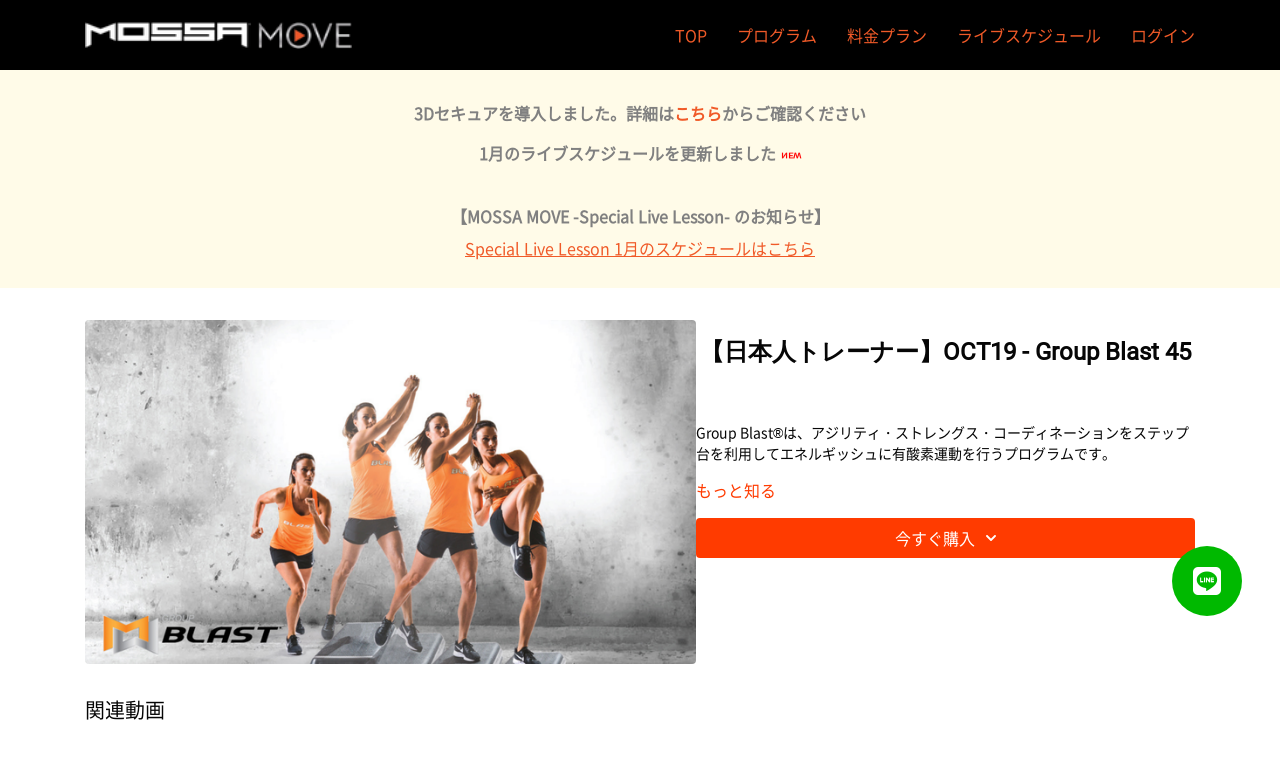

--- FILE ---
content_type: text/vnd.turbo-stream.html; charset=utf-8
request_url: https://mossamove.it/programs/group-blast-45-oct19-jpntt.turbo_stream?playlist_position=thumbnails&preview=false
body_size: -40
content:
<!DOCTYPE html><html><head><meta name="csrf-param" content="authenticity_token" />
<meta name="csrf-token" content="mAUSfqMgMs2MdiuxWEdltvrkdxOwjYnLVdouI676R5UvLKp72fCcxv9VsnFnen6BKSZijJW1i7SJuIwpn5XHxQ" /></head><body><turbo-stream action="update" target="program_show"><template>
  <turbo-frame id="program_player">
      <turbo-frame id="program_content" src="/programs/group-blast-45-oct19-jpntt/program_content?playlist_position=thumbnails&amp;preview=false">
</turbo-frame></turbo-frame></template></turbo-stream></body></html>

--- FILE ---
content_type: text/vnd.turbo-stream.html; charset=utf-8
request_url: https://mossamove.it/programs/group-blast-45-oct19-jpntt/program_content?playlist_position=thumbnails&preview=false
body_size: 7235
content:
<turbo-stream action="update" target="program_content"><template><div class="hidden"
     data-controller="integrations"
     data-integrations-facebook-pixel-enabled-value="true"
     data-integrations-google-tag-manager-enabled-value="false"
     data-integrations-google-analytics-enabled-value="true"
>
  <span class="hidden"
        data-integrations-target="gTag"
        data-event="ViewContent"
        data-payload-attributes='["content_name"]'
        data-payload-values='[&quot;【日本人トレーナー】OCT19 - Group Blast 45&quot;]'
  ></span>
  <span class="hidden"
        data-integrations-target="fbPx"
        data-event="ViewContent"
        data-payload-attributes='["content_name"]'
        data-payload-values='[&quot;【日本人トレーナー】OCT19 - Group Blast 45&quot;]'
  ></span>
</div>

<div
  id="program-controller"
  class='container hotwired'
  data-controller="program program-details-modal"
  data-program-id="1460010"
>
    
<ds-modal no-background="" size="small" with-close-icon id="more-details-modal" data-action="close->program-details-modal#closeDetailModal">
  <div class="bg-ds-default">
    <div class="p-6 pb-0 max-h-[calc(100vh-190px)] overflow-y-auto">
      <p class="text-ds-default text-ds-large-bold mb-4">【日本人トレーナー】OCT19 - Group Blast 45</p>
      <p class="text-ds-small-semi-bold-uppercase text-ds-muted mb-4">概要</p>
      <div class="content-description text-ds-base-regular text-ds-default mb-6" data-program-details-modal-target="modalContent"></div>
      <div class="p-4 bg-ds-overlay flex flex-col gap-2 rounded overflow-x-auto">
          <div class="flex w-full gap-2">
            <div class="text-ds-small-medium text-ds-default w-[100px]">再生時間</div>
            <div class="text-ds-micro-semi-bold text-ds-subtle bg-ds-inverted rounded px-1 pt-[0.15rem]">00:43:10</div>
          </div>
        <div class="flex w-full gap-2">
          <div class="text-ds-small-medium text-ds-default w-[100px]">リリース日</div>
          <div class="text-ds-small-regular text-ds-default">12月 2021</div>
        </div>
          <div class="flex w-full gap-2">
              <div class="text-ds-small-medium text-ds-default w-[100px] shrink-0">カテゴリー</div>
            <div class="flex flex-col w-full">
                <div class="flex">
                  <a
                    class="shrink-0 text-primary text-ds-small-medium inline-block mr-1"
                    target="_blank"
                    href="/categories/group-blast"
                    data-turbo-frame="_top"
                  >
                    Group Blast
                  </a>
                  <span class="shrink-0 inline-block text-ds-small-regular text-ds-muted">
                    (45本の動画)
                  </span>
                </div>
            </div>
          </div>
      </div>
    </div>
    <div class="text-right p-6 pt-2">
      <ds-button variant="primary" onclick="document.getElementById('more-details-modal').close()">閉じる</ds-button>
    </div>
  </div>
</ds-modal>

<div class="flex flex-col lg:flex-row gap-x-12 mb-6 lg:mb-0">
    <div class="h-full w-full lg:w-[55%] relative">
        <img
          src="https://alpha.uscreencdn.com/images/programs/1460010/horizontal/GB_-_OCT19.1630659670.1640310200.png?auto=webp&width=700"
          srcset="https://alpha.uscreencdn.com/images/programs/1460010/horizontal/GB_-_OCT19.1630659670.1640310200.png?auto=webp&width=700,
                  https://alpha.uscreencdn.com/images/programs/1460010/horizontal/GB_-_OCT19.1630659670.1640310200.png?auto=webp&width=1050 2x"
          alt="【日本人トレーナー】OCT19 - Group Blast 45"
          class="aspect-video rounded h-auto w-full"
        >
    </div>
  <div id="program_about" class="w-full lg:w-[45%] lg:mb-5">
      <h1 class="text-ds-title-2-semi-bold mt-2 lg:mt-0">
        【日本人トレーナー】OCT19 - Group Blast 45
      </h1>
    <div class="mt-4 text-ds-small-regular">
      <div aria-expanded=true class="content-description line-clamp-3 max-h-[60px] xl:line-clamp-[7] xl:max-h-[140px] xl:aria-expanded:line-clamp-[11] xl:aria-expanded:max-h-[220px]" data-program-details-modal-target="description">
        <p>Group Blast®は、アジリティ・ストレングス・コーディネーションをステップ台を利用してエネルギッシュに有酸素運動を行うプログラムです。</p>
      </div>
      <ds-button variant="text" data-action="click->program-details-modal#openDetailModal" class="cursor-pointer">もっと知る</ds-button>
    </div>
    <div class="mt-4 flex flex-col sm:flex-row gap-2 ">
            <ds-dropdown data-test="subscriptions-list" float="center" sm="float:left" class="w-full">
              <ds-button class="w-full" slot="control" variant="primary">
                  今すぐ購入
                <ds-icon slot="after" name="chevron-down"></ds-icon>
              </ds-button>
              <div
                slot="content"
                class="p-6 pt-4 w-screen max-w-screen-md sm:max-w-lg box-border sm:w-auto"
              >
                <p class="text-ds-small-regular mb-4">プランを選ぶ</p>
                  <a
                    href="/checkout/new?o=33164"
                    data-turbo-frame="_top"
                    class="mb-4 last:mb-0 rounded w-full border border-solid border-ds-default flex hover:opacity-70 transition-opacity"
                  >
                    <div class="py-1 px-2 sm:px-3 sm:py-3 flex flex-col items-start justify-center w-full">
                      <p class="text-ds-tiny-bold-uppercase text-primary">
                        １ヶ月プラン
                      </p>
                      <p class="!hidden sm:!block text-ds-tiny-regular mb-1 max-x-[2rem] overflow-hidden">
                        月額プラン
                      </p>
                        <div class="flex flex-col items-start">
                          <span class="text-ds-base-semi-bold">
                            が 14 日間無料
                          </span>
                          <span class="text-ds-tiny-regular text-ds-muted sm:whitespace-nowrap">
                            トライアル後1,480円/1ヶ月
                          </span>
                        </div>
                    </div>
                  </a>
                  <a
                    href="/checkout/new?o=36733"
                    data-turbo-frame="_top"
                    class="mb-4 last:mb-0 rounded w-full border border-solid border-ds-default flex hover:opacity-70 transition-opacity"
                  >
                    <div class="py-1 px-2 sm:px-3 sm:py-3 flex flex-col items-start justify-center w-full">
                      <p class="text-ds-tiny-bold-uppercase text-primary">
                        12ヶ月プラン
                      </p>
                      <p class="!hidden sm:!block text-ds-tiny-regular mb-1 max-x-[2rem] overflow-hidden">
                        年額プラン
                      </p>
                        <div class="flex flex-col items-start">
                          <span class="text-ds-base-semi-bold">
                            が 14 日間無料
                          </span>
                          <span class="text-ds-tiny-regular text-ds-muted sm:whitespace-nowrap">
                            トライアル後14,800円/12ヶ月
                          </span>
                        </div>
                    </div>
                  </a>
              </div>
            </ds-dropdown>
    </div>
  </div>
</div>

</div>


  <turbo-frame loading="lazy" id="program_related" src="/programs/group-blast-45-oct19-jpntt/related" target="_top"></turbo-frame>

</template></turbo-stream>

--- FILE ---
content_type: text/html; charset=utf-8
request_url: https://mossamove.it/programs/group-blast-45-oct19-jpntt/related
body_size: 11580
content:
<turbo-frame id="program_related" target="_top">

    <div class="container " data-area="program-related-videos">
      <div class="cbt-related mt-8  pb-16">
        <div class="cbt-related-title text-xl font-medium">関連動画</div>
          <div class="mt-5 grid grid-cols-1 sm:grid-cols-2 md:grid-cols-3 lg:grid-cols-4 xl:grid-cols-4 gap-x-4 gap-y-6">
              <div data-area="related-video-item" class="">
                <swiper-slide
  data-card="video_1598848"
  data-custom="content-card"
  class="self-start hotwired"
    data-short-description="Group Blast®は、アジリティ・ストレングス・コーディネーションをステップ台を利用してエネルギッシュに有酸素運動を行うプログラムです。"
>

  <a class="card-image-container" data-turbo="true" data-turbo-prefetch="false" data-turbo-action="advance" data-turbo-frame="_top" onclick="window.CatalogAnalytics(&#39;clickContentItem&#39;, &#39;video&#39;, &#39;1598848&#39;, &#39;Related Videos&#39;); window.CatalogAnalytics(&#39;clickRelatedVideo&#39;, &#39;1598848&#39;, &#39;1&#39;, &#39;program_page&#39;)" href="/programs/group-blast-oct20-trailer">
    <div class="image-container relative" data-test="catalog-card">
  <div class="relative image-content">
    <div aria-hidden="true" style="padding-bottom: 56%;"></div>
    <img loading="lazy" alt="Group Blast - OCT20 トレーラー" decoding="async"
         src="https://alpha.uscreencdn.com/images/programs/1598848/horizontal/OCT20-GB.1647507209.png?auto=webp&width=350"
         srcset="https://alpha.uscreencdn.com/images/programs/1598848/horizontal/OCT20-GB.1647507209.png?auto=webp&width=350 350w,
            https://alpha.uscreencdn.com/images/programs/1598848/horizontal/OCT20-GB.1647507209.png?auto=webp&width=700 2x,
            https://alpha.uscreencdn.com/images/programs/1598848/horizontal/OCT20-GB.1647507209.png?auto=webp&width=1050 3x"
         class="card-image b-image absolute object-cover h-full top-0 left-0" style="opacity: 1;">
  </div>
    <div class="badge flex justify-center items-center text-white content-card-badge z-0">
      <span class="badge-item">01:00</span>
      <svg xmlns="http://www.w3.org/2000/svg" width="13" height="9" viewBox="0 0 13 9" fill="none" class="badge-item content-watched-icon" data-test="content-watched-icon">
  <path fill-rule="evenodd" clip-rule="evenodd" d="M4.99995 7.15142L12.0757 0.0756836L12.9242 0.924212L4.99995 8.84848L0.575684 4.42421L1.42421 3.57568L4.99995 7.15142Z" fill="currentColor"></path>
</svg>

    </div>

</div>
<div class="content-watched-overlay"></div>

</a>  <a class="card-title" data-turbo="true" data-turbo-prefetch="false" data-turbo-action="advance" data-turbo-frame="_top" title="Group Blast - OCT20 トレーラー" aria-label="Group Blast - OCT20 トレーラー" onclick="window.CatalogAnalytics(&#39;clickContentItem&#39;, &#39;video&#39;, &#39;1598848&#39;, &#39;Related Videos&#39;); window.CatalogAnalytics(&#39;clickRelatedVideo&#39;, &#39;1598848&#39;, &#39;1&#39;, &#39;program_page&#39;)" href="/programs/group-blast-oct20-trailer">
    <span class="line-clamp-2">
      Group Blast - OCT20 トレーラー
    </span>
</a></swiper-slide>


              </div>
              <div data-area="related-video-item" class="">
                <swiper-slide
  data-card="video_1287447"
  data-custom="content-card"
  class="self-start hotwired"
    data-short-description="Group Blast®は、アジリティ・ストレングス・コーディネーションをステップ台を利用してエネルギッシュに有酸素運動を行うプログラムです。"
>

  <a class="card-image-container" data-turbo="true" data-turbo-prefetch="false" data-turbo-action="advance" data-turbo-frame="_top" onclick="window.CatalogAnalytics(&#39;clickContentItem&#39;, &#39;video&#39;, &#39;1287447&#39;, &#39;Related Videos&#39;); window.CatalogAnalytics(&#39;clickRelatedVideo&#39;, &#39;1287447&#39;, &#39;2&#39;, &#39;program_page&#39;)" href="/programs/group-blast-60-jul19-ustt">
    <div class="image-container relative" data-test="catalog-card">
  <div class="relative image-content">
    <div aria-hidden="true" style="padding-bottom: 56%;"></div>
    <img loading="lazy" alt="【オリジナル】JUL19 - Group Blast 60" decoding="async"
         src="https://alpha.uscreencdn.com/images/programs/1287447/horizontal/GB_-_JUL19.1630561666.png?auto=webp&width=350"
         srcset="https://alpha.uscreencdn.com/images/programs/1287447/horizontal/GB_-_JUL19.1630561666.png?auto=webp&width=350 350w,
            https://alpha.uscreencdn.com/images/programs/1287447/horizontal/GB_-_JUL19.1630561666.png?auto=webp&width=700 2x,
            https://alpha.uscreencdn.com/images/programs/1287447/horizontal/GB_-_JUL19.1630561666.png?auto=webp&width=1050 3x"
         class="card-image b-image absolute object-cover h-full top-0 left-0" style="opacity: 1;">
  </div>
    <div class="badge flex justify-center items-center text-white content-card-badge z-0">
      <span class="badge-item">55:50</span>
      <svg xmlns="http://www.w3.org/2000/svg" width="13" height="9" viewBox="0 0 13 9" fill="none" class="badge-item content-watched-icon" data-test="content-watched-icon">
  <path fill-rule="evenodd" clip-rule="evenodd" d="M4.99995 7.15142L12.0757 0.0756836L12.9242 0.924212L4.99995 8.84848L0.575684 4.42421L1.42421 3.57568L4.99995 7.15142Z" fill="currentColor"></path>
</svg>

    </div>

</div>
<div class="content-watched-overlay"></div>

</a>  <a class="card-title" data-turbo="true" data-turbo-prefetch="false" data-turbo-action="advance" data-turbo-frame="_top" title="【オリジナル】JUL19 - Group Blast 60" aria-label="【オリジナル】JUL19 - Group Blast 60" onclick="window.CatalogAnalytics(&#39;clickContentItem&#39;, &#39;video&#39;, &#39;1287447&#39;, &#39;Related Videos&#39;); window.CatalogAnalytics(&#39;clickRelatedVideo&#39;, &#39;1287447&#39;, &#39;2&#39;, &#39;program_page&#39;)" href="/programs/group-blast-60-jul19-ustt">
    <span class="line-clamp-2">
      【オリジナル】JUL19 - Group Blast 60
    </span>
</a></swiper-slide>


              </div>
              <div data-area="related-video-item" class="">
                <swiper-slide
  data-card="video_1287476"
  data-custom="content-card"
  class="self-start hotwired"
    data-short-description="Group Blast®は、アジリティ・ストレングス・コーディネーションをステップ台を利用してエネルギッシュに有酸素運動を行うプログラムです。"
>

  <a class="card-image-container" data-turbo="true" data-turbo-prefetch="false" data-turbo-action="advance" data-turbo-frame="_top" onclick="window.CatalogAnalytics(&#39;clickContentItem&#39;, &#39;video&#39;, &#39;1287476&#39;, &#39;Related Videos&#39;); window.CatalogAnalytics(&#39;clickRelatedVideo&#39;, &#39;1287476&#39;, &#39;3&#39;, &#39;program_page&#39;)" href="/programs/group-blast-45-jul19-ustt">
    <div class="image-container relative" data-test="catalog-card">
  <div class="relative image-content">
    <div aria-hidden="true" style="padding-bottom: 56%;"></div>
    <img loading="lazy" alt="【オリジナル】JUL19 - Group Blast 45" decoding="async"
         src="https://alpha.uscreencdn.com/images/programs/1287476/horizontal/GB_-_JUL19.1630562118.png?auto=webp&width=350"
         srcset="https://alpha.uscreencdn.com/images/programs/1287476/horizontal/GB_-_JUL19.1630562118.png?auto=webp&width=350 350w,
            https://alpha.uscreencdn.com/images/programs/1287476/horizontal/GB_-_JUL19.1630562118.png?auto=webp&width=700 2x,
            https://alpha.uscreencdn.com/images/programs/1287476/horizontal/GB_-_JUL19.1630562118.png?auto=webp&width=1050 3x"
         class="card-image b-image absolute object-cover h-full top-0 left-0" style="opacity: 1;">
  </div>
    <div class="badge flex justify-center items-center text-white content-card-badge z-0">
      <span class="badge-item">42:57</span>
      <svg xmlns="http://www.w3.org/2000/svg" width="13" height="9" viewBox="0 0 13 9" fill="none" class="badge-item content-watched-icon" data-test="content-watched-icon">
  <path fill-rule="evenodd" clip-rule="evenodd" d="M4.99995 7.15142L12.0757 0.0756836L12.9242 0.924212L4.99995 8.84848L0.575684 4.42421L1.42421 3.57568L4.99995 7.15142Z" fill="currentColor"></path>
</svg>

    </div>

</div>
<div class="content-watched-overlay"></div>

</a>  <a class="card-title" data-turbo="true" data-turbo-prefetch="false" data-turbo-action="advance" data-turbo-frame="_top" title="【オリジナル】JUL19 - Group Blast 45" aria-label="【オリジナル】JUL19 - Group Blast 45" onclick="window.CatalogAnalytics(&#39;clickContentItem&#39;, &#39;video&#39;, &#39;1287476&#39;, &#39;Related Videos&#39;); window.CatalogAnalytics(&#39;clickRelatedVideo&#39;, &#39;1287476&#39;, &#39;3&#39;, &#39;program_page&#39;)" href="/programs/group-blast-45-jul19-ustt">
    <span class="line-clamp-2">
      【オリジナル】JUL19 - Group Blast 45
    </span>
</a></swiper-slide>


              </div>
              <div data-area="related-video-item" class="">
                <swiper-slide
  data-card="video_3653623"
  data-custom="content-card"
  class="self-start hotwired"
    data-short-description="Group Blast®は、アジリティ・ストレングス・コーディネーションをステップ台を利用してエネルギッシュに有酸素運動を行うプログラムです。"
>

  <a class="card-image-container" data-turbo="true" data-turbo-prefetch="false" data-turbo-action="advance" data-turbo-frame="_top" onclick="window.CatalogAnalytics(&#39;clickContentItem&#39;, &#39;video&#39;, &#39;3653623&#39;, &#39;Related Videos&#39;); window.CatalogAnalytics(&#39;clickRelatedVideo&#39;, &#39;3653623&#39;, &#39;4&#39;, &#39;program_page&#39;)" href="/programs/group-blast-45-jul20-jpn-tt">
    <div class="image-container relative" data-test="catalog-card">
  <div class="relative image-content">
    <div aria-hidden="true" style="padding-bottom: 56%;"></div>
    <img loading="lazy" alt="【日本人トレーナー】JUL20 - Group Blast 45" decoding="async"
         src="https://alpha.uscreencdn.com/images/programs/3653623/horizontal/bb1a0d75-c5c3-497f-90fc-c8dc40151e5e.jpg?auto=webp&width=350"
         srcset="https://alpha.uscreencdn.com/images/programs/3653623/horizontal/bb1a0d75-c5c3-497f-90fc-c8dc40151e5e.jpg?auto=webp&width=350 350w,
            https://alpha.uscreencdn.com/images/programs/3653623/horizontal/bb1a0d75-c5c3-497f-90fc-c8dc40151e5e.jpg?auto=webp&width=700 2x,
            https://alpha.uscreencdn.com/images/programs/3653623/horizontal/bb1a0d75-c5c3-497f-90fc-c8dc40151e5e.jpg?auto=webp&width=1050 3x"
         class="card-image b-image absolute object-cover h-full top-0 left-0" style="opacity: 1;">
  </div>
    <div class="badge flex justify-center items-center text-white content-card-badge z-0">
      <span class="badge-item">40:38</span>
      <svg xmlns="http://www.w3.org/2000/svg" width="13" height="9" viewBox="0 0 13 9" fill="none" class="badge-item content-watched-icon" data-test="content-watched-icon">
  <path fill-rule="evenodd" clip-rule="evenodd" d="M4.99995 7.15142L12.0757 0.0756836L12.9242 0.924212L4.99995 8.84848L0.575684 4.42421L1.42421 3.57568L4.99995 7.15142Z" fill="currentColor"></path>
</svg>

    </div>

</div>
<div class="content-watched-overlay"></div>

</a>  <a class="card-title" data-turbo="true" data-turbo-prefetch="false" data-turbo-action="advance" data-turbo-frame="_top" title="【日本人トレーナー】JUL20 - Group Blast 45" aria-label="【日本人トレーナー】JUL20 - Group Blast 45" onclick="window.CatalogAnalytics(&#39;clickContentItem&#39;, &#39;video&#39;, &#39;3653623&#39;, &#39;Related Videos&#39;); window.CatalogAnalytics(&#39;clickRelatedVideo&#39;, &#39;3653623&#39;, &#39;4&#39;, &#39;program_page&#39;)" href="/programs/group-blast-45-jul20-jpn-tt">
    <span class="line-clamp-2">
      【日本人トレーナー】JUL20 - Group Blast 45
    </span>
</a></swiper-slide>


              </div>
          </div>
        </div>
      </div>
    </div>
</turbo-frame>

--- FILE ---
content_type: text/css; charset=utf-8
request_url: https://assets-gke.uscreencdn.com/theme_assets/12179/snsicon.css?v=1655900274
body_size: 1157
content:
.it-Actions {
    display: flex;
    flex-direction: column;
    align-items: flex-end;
    justify-content: flex-start;
}

.itemfixedMenu {
    position: fixed;
    bottom: 10vh;
    right: 3vw;
    margin-top: -20px;
    width: 80px;
    z-index: 10;
}

.it-Actions_item {
    font-size: 3.2rem;
    margin-bottom: 16px;
    transition: color 0.1s ease-out, background-color 0.1s ease-out;
}

.it-Actions a {
    margin-top: 32px;
    width: 70px;
    height: 70px;
    border-radius: 50%;
    display: flex;
    align-items: center;
    justify-content: center;
    color: #fff;
    background-color: #00B900;
    font-size: 16px;
    cursor: pointer;
    position: relative;
}

.it-Actions .fa {
    display: inline-block;
    font: normal normal normal 14px/1 FontAwesome;
    font-size: inherit;
    text-rendering: auto;
    -webkit-font-smoothing: antialiased;
    -moz-osx-font-smoothing: grayscale;
}

.it-Actions .fa-line {
  color: #FFF;
  position: relative;
  z-index: 2;
  font-size: 32px;
}

.icon-line:hover,
.icon-facebook:hover,
.icon-youtube:hover,
.icon-instagram:hover{
  opacity:.7;
  
}

/* SNSアイコン色指定 */
/*Twitter*/
.fa-twitter{color:#1da1f2;}
/*Facebook*/
.fa-facebook{color:#3b5998;}
/*instagram*/
.fa-instagram{
  /* color:#e1306c; */
  background: radial-gradient(circle at 30% 107%, #fdf497 0%, #fdf497 5%, #fd5949 45%, #d6249f 60%, #285AEB 90%);
  -webkit-background-clip: text;
  /* Also define standard property for compatibility */
  background-clip: text;
  -webkit-text-fill-color: transparent;
}
/*YouTube*/
.fa-youtube{color:#ff0000;}
/*LINE*/
.fa-line{color:#00c300;}


--- FILE ---
content_type: text/css; charset=utf-8
request_url: https://assets-gke.uscreencdn.com/theme_assets/12179/membervoice.css?v=1657679409
body_size: 1396
content:
/*--- お客様の声  ---*/
.customer-seciton-top {
  margin-top: 120px;
}

.customer-list {
    display: grid;
    margin: 0 auto ;
    padding-left:0 !important;
}

.customer-list-item {
    margin-top: 24px;
    padding: 20px 24px;
    background: linear-gradient( 252.43deg, rgba(240, 90, 40, 0.8) 0%, rgba(255, 103, 58, 0.8) 100% );
    border-radius: 8px;
    position:relative;
    overflow: hidden;
}

.customer-list-item:first-child {
  margin-top: 0px;
}

.customer-list-item-back {
    position: absolute;
    top:0;
    left:0;
    width: 100%;
    opacity: 0.15;
    transform:rotate(20deg);
    top: 30%;
    left: 0%;
}

.customer-top {
  display: flex;
}

.customer-top-in {
  display: table;
  height: 100%;
}

.customer-top-in p {
  display: table-cell;
  vertical-align: bottom;
  padding-left: 24px;
  padding-bottom: 8px;
}

.customer-name {
    font-weight: bold;
    font-size: 1.3em;
    margin-left: 15px;
}

.customer-name .sp {
  display: none;
}

.customer-message {
    margin-top: 8px;
    font-size: 14px;
    font-weight: bold;
}

.customer-box {
    display: flex;
    margin-top: 13px;
}

.customer-list .customer-list-item .customer-img {
    max-width: 72px;
    flex-shrink: 0;
}

.customer-comment {
    padding-top: 12px;
    border-top: dotted 3px #fff;
    font-size: 16px;
}

.customer-seciton .container a {
  text-align: right;
  margin-top: 24px;
  display: inline-block;
  width: 100%;
  text-decoration: underline;
}

@media only screen and (max-width: 992px) and (min-width: 768px) {
  .customer-name {
    font-size: 1.1em; 
 }
  
}

@media screen and (max-width: 768px) {
  .customer-seciton-top {
    margin: 80px 0;
  }
  
  .customer-name {
    font-size: 0.9em; 
  }
  
  .customer-name .sp {
    display: block;
  }
  
  .customer-seciton .container a {
    font-size: 0.9em; 
  }
}

--- FILE ---
content_type: text/css; charset=utf-8
request_url: https://assets-gke.uscreencdn.com/theme_assets/12179/sub.css?v=1655900274
body_size: 420
content:
html {
  scroll-behavior: smooth;
}


.pc {
  display: none;
}

/*--------------------------------------*/
@media (min-width: 751px) {
  /*--------------------------------------*/
  #page {
    background: url(https://s3.amazonaws.com/unode1/assets/12179/FsOaYcXKTgSk1zLsb5qD_letsmove_mono.png) left top no-repeat;
    background-position: center center;
    background-size: 85%;
  }
  
  #page h1 {
    text-align: center;
    margin: 16px 0 40px;
  }
  
  #subpage {
    margin: 40px 0;
  }
}

/*--------------------------------------*/
@media (max-width: 750px) {
  /*--------------------------------------*/
  #page {
    background: url(https://s3.amazonaws.com/unode1/assets/12179/FsOaYcXKTgSk1zLsb5qD_letsmove_mono.png) left top no-repeat;
    background-position: center center;
    background-size: cover;
  }
  
  #page h1 {
    text-align: center;
    margin-bottom: 40px;
    margin-top: 0;
  }
  
  #subpage {
    margin: 40px 0;
  }

}

--- FILE ---
content_type: text/css; charset=utf-8
request_url: https://assets-gke.uscreencdn.com/theme_assets/12179/bannerlink.css?v=1656647057
body_size: -13
content:
.sectcard-row {
    width: 100%;
    /*padding-right: 15px;*/
    /*padding-left: 15px;*/
    margin: 48px auto;
}

.sectcard-row ul {
  padding: 0;
  margin: 0;
  list-style: none;
}

.sectcard-row ul li {
  margin: 0 16px;
  text-align: center;
}

.sectcard-row ul li img {
  max-width: 360px;
  max-height: 210px;
  margin: 0 auto;
}

.sectcard-row .sectcard-row-caution {
  margin-top: 3px;
  font-size: 0.7rem;
  color: #F05A28;
}

@media (max-width: 576px) {
  .sectcard-row ul li {
      /*margin: 0 0 48px !important;*/
      margin-bottom: 48px;
  }
  .sectcard-row ul li img {
      width: 100%;
      max-width: none;
      max-height: none;
  }
}
@media (min-width: 576px) {
  .sectcard-row {
      max-width: 540px;
  }
  .sectcard-row ul li {
      /*margin: 0 0 48px !important;*/
      margin-bottom: 48px;
  }
}
@media (min-width: 768px) {
  .sectcard-row {
      max-width: 720px;
  }
  .sectcard-row ul li {
      /*margin: 0 0 48px !important;*/
      margin-bottom: 48px;
  }
}
@media (min-width: 992px) {
  .sectcard-row {
      max-width: 960px;
  }
  .sectcard-row ul li {
      margin: 0 16px 48px 0;
  }
  .sectcard-row ul li:last-child {
     margin-right: 0px;
  }
  .sectcard-row ul li a {
      display: inline-block;
  }
}
@media (min-width: 1200px) {
  .sectcard-row {
      max-width: 1140px;
  }
  .sectcard-row ul {
      display: flex;
      justify-content: center;
      flex-wrap: wrap;
  }
  .sectcard-row ul li {
      margin: 0 16px 48px 0;
  }
  .sectcard-row ul li {
     margin-right: 16px;
  }
  .sectcard-row ul li:last-child {
     margin-right: 0px;
  }
}

--- FILE ---
content_type: text/css; charset=utf-8
request_url: https://assets-gke.uscreencdn.com/theme_assets/12179/videoinfo.css?v=1655900274
body_size: -314
content:
.videoinfo {
    width: 100%;
    padding-right: 15px;
    padding-left: 15px;
    margin: 16px auto 48px;
}

.videoinfo-tit {
    margin-bottom: 24px;
}

.videoinfo-cont li p:first-child span {
    color: #F05A28;
}

@media (min-width: 576px) {
  .videoinfo {
      max-width: 540px;
  }
  .videoinfo-tit p {
    font-size: 1.4rem;
  }
  .videoinfo-cont li p:first-child {
    font-size: 1.1rem;
  }
  .videoinfo-cont li p:last-child {
    padding-top: 8px;
    padding-left: 8px;
  }
}
@media (min-width: 768px) {
  .videoinfo {
      max-width: 720px;
  }
  .videoinfo-tit p {
    font-size: 1.5rem;
  }
  .videoinfo-cont li p:first-child {
    font-size: 1.2rem;
  }
  .videoinfo-cont li p:last-child {
    padding-top: 8px;
    padding-left: 16px;
  }
}
@media (min-width: 992px) {
  .videoinfo {
      max-width: 960px;
  }
  .videoinfo-tit p {
    font-size: 1.6rem;
  }
  .videoinfo-cont li p:first-child {
    font-size: 1.3rem;
  }
  .videoinfo-cont li p:last-child {
    padding-top: 8px;
    padding-left: 16px;
  }
}
@media (min-width: 1200px) {
  .videoinfo {
      max-width: 1140px;
  }
  .videoinfo-tit p {
    font-size: 1.7rem;
  }
  .videoinfo-cont li p:first-child {
    font-size: 1.4rem;
  }
  .videoinfo-cont li p:last-child {
    padding-top: 8px;
    padding-left: 24px;
  }
}

--- FILE ---
content_type: text/javascript; charset=utf-8
request_url: https://mossamove.it/assets/information.js
body_size: -294
content:
/* カタログページのコンテンツを遅れて表示させる  */
$(document).ready(function() {
    $(window).on('load', function() {
      // パスの取得
      //var path = location.pathname;

      //if($(".cataloginformation").length > 0 && path =="/catalog"){
       if($(".cataloginformation").length > 0 ){
           setTimeout(function(){
             $(".cataloginformation").stop().fadeIn(1000);
           },3000);
       }
    });
    // $('.category-group').on('click',function(){
    //   alert("test");
    //   $(".cataloginformation").css('display','none');
    // });
});